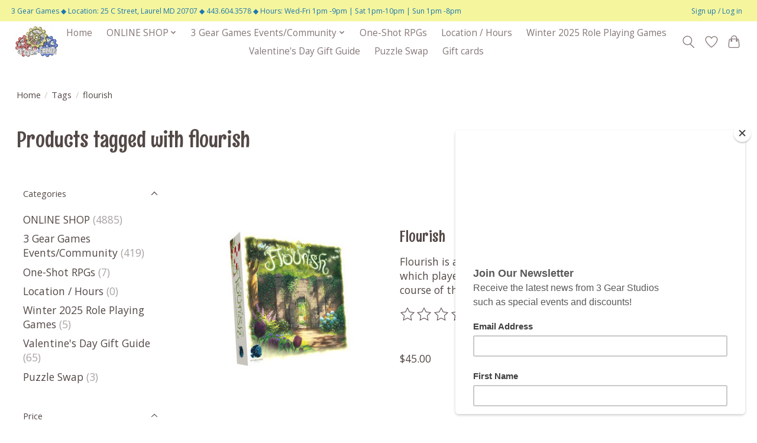

--- FILE ---
content_type: text/html;charset=utf-8
request_url: https://www.3gearstudios.com/tags/flourish/?source=facebook
body_size: 12758
content:
<!DOCTYPE html>
<html lang="us">
  <head>
    <meta charset="utf-8"/>
<!-- [START] 'blocks/head.rain' -->
<!--

  (c) 2008-2026 Lightspeed Netherlands B.V.
  http://www.lightspeedhq.com
  Generated: 17-01-2026 @ 15:19:54

-->
<link rel="canonical" href="https://www.3gearstudios.com/tags/flourish/"/>
<link rel="alternate" href="https://www.3gearstudios.com/index.rss" type="application/rss+xml" title="New products"/>
<meta name="robots" content="noodp,noydir"/>
<meta name="google-site-verification" content="google-site-verification: google9b60fafb848cf6c5.html"/>
<meta name="google-site-verification" content="aAjV8yBc41Q7DCU74DgHOOBeB-uZZH8-fYW7kJq9RTE"/>
<meta property="og:url" content="https://www.3gearstudios.com/tags/flourish/?source=facebook"/>
<meta property="og:site_name" content="3 Gear Studios"/>
<meta property="og:title" content="flourish"/>
<meta property="og:description" content="We are your one stop shop for great tabletop games and local handmade art."/>
<script>
<script type="text/javascript">
        window.omnisend = window.omnisend || [];
        omnisend.push(["accountID", "60e0cfa33d9c36001b648b51"]);
        omnisend.push(["track", "$pageViewed"]);
        !function(){var e=document.createElement("script");e.type="text/javascript",e.async=!0,e.src="https://omnisnippet1.com/inshop/launcher-v2.js";var t=document.getElementsByTagName("script")[0];t.parentNode.insertBefore(e,t)}();
</script>




<!-- Google Tag Manager -->
<script>(function(w,d,s,l,i){w[l]=w[l]||[];w[l].push({'gtm.start':
new Date().getTime(),event:'gtm.js'});var f=d.getElementsByTagName(s)[0],
j=d.createElement(s),dl=l!='dataLayer'?'&l='+l:'';j.async=true;j.src=
'https://www.googletagmanager.com/gtm.js?id='+i+dl;f.parentNode.insertBefore(j,f);
})(window,document,'script','dataLayer','GTM-PVT354K');</script>
<!-- End Google Tag Manager -->
</script>
<!--[if lt IE 9]>
<script src="https://cdn.shoplightspeed.com/assets/html5shiv.js?2025-02-20"></script>
<![endif]-->
<!-- [END] 'blocks/head.rain' -->
    
    
    <title>flourish - 3 Gear Studios</title>
    <meta name="description" content="We are your one stop shop for great tabletop games and local handmade art." />
    <meta name="keywords" content="flourish, tabletop games, board games, rpg , role playing games,  board game night , family game night , dungeons and dragons , dnd, chess, abstract stragegy game, kick starter , kickstarter games, bgg , board game geek , board game family, parties" />
    <meta http-equiv="X-UA-Compatible" content="IE=edge">
    <meta name="viewport" content="width=device-width, initial-scale=1">
    <meta name="apple-mobile-web-app-capable" content="yes">
    <meta name="apple-mobile-web-app-status-bar-style" content="black">
    
    <script>document.getElementsByTagName("html")[0].className += " js";</script>

    <link rel="shortcut icon" href="https://cdn.shoplightspeed.com/shops/626817/themes/13296/v/257697/assets/favicon.png?20210530150940" type="image/x-icon" />
    <link href='//fonts.googleapis.com/css?family=Open%20Sans:400,300,600&display=swap' rel='stylesheet' type='text/css'>
    <link href='//fonts.googleapis.com/css?family=Rum%20Raisin:400,300,600&display=swap' rel='stylesheet' type='text/css'>
    <link rel="stylesheet" href="https://cdn.shoplightspeed.com/assets/gui-2-0.css?2025-02-20" />
    <link rel="stylesheet" href="https://cdn.shoplightspeed.com/assets/gui-responsive-2-0.css?2025-02-20" />
    <link id="lightspeedframe" rel="stylesheet" href="https://cdn.shoplightspeed.com/shops/626817/themes/13296/assets/style.css?2026011122101720210104183204" />
    <!-- browsers not supporting CSS variables -->
    <script>
      if(!('CSS' in window) || !CSS.supports('color', 'var(--color-var)')) {var cfStyle = document.getElementById('lightspeedframe');if(cfStyle) {var href = cfStyle.getAttribute('href');href = href.replace('style.css', 'style-fallback.css');cfStyle.setAttribute('href', href);}}
    </script>
    <link rel="stylesheet" href="https://cdn.shoplightspeed.com/shops/626817/themes/13296/assets/settings.css?2026011122101720210104183204" />
    <link rel="stylesheet" href="https://cdn.shoplightspeed.com/shops/626817/themes/13296/assets/custom.css?2026011122101720210104183204" />

    <script src="https://cdn.shoplightspeed.com/assets/jquery-3-7-1.js?2025-02-20"></script>
    <script src="https://cdn.shoplightspeed.com/assets/jquery-ui-1-14-1.js?2025-02-20"></script>

  </head>
  <body>
    
          <header class="main-header main-header--mobile js-main-header position-relative">
  <div class="main-header__top-section">
    <div class="main-header__nav-grid justify-between@md container max-width-lg text-xs padding-y-xxs">
      <div>3 Gear Games ◆ Location: 25 C Street, Laurel MD 20707 ◆ 443.604.3578 ◆ Hours: Wed-Fri 1pm -9pm | Sat 1pm-10pm | Sun 1pm -8pm</div>
      <ul class="main-header__list flex-grow flex-basis-0 justify-end@md display@md">        
                
                        <li class="main-header__item"><a href="https://www.3gearstudios.com/account/" class="main-header__link" title="My account">Sign up / Log in</a></li>
      </ul>
    </div>
  </div>
  <div class="main-header__mobile-content container max-width-lg">
          <a href="https://www.3gearstudios.com/" class="main-header__logo" title="3 Gear Games">
        <img src="https://cdn.shoplightspeed.com/shops/626817/themes/13296/v/257697/assets/logo.png?20210530150940" alt="3 Gear Games">
                <img src="https://cdn.shoplightspeed.com/shops/626817/themes/13296/v/257697/assets/logo-white.png?20210530150940" class="main-header__logo-white" alt="3 Gear Games">
              </a>
        
    <div class="flex items-center">
            <a href="https://www.3gearstudios.com/account/wishlist/" class="main-header__mobile-btn js-tab-focus">
        <svg class="icon" viewBox="0 0 24 25" fill="none"><title>Go to wishlist</title><path d="M11.3785 4.50387L12 5.42378L12.6215 4.50387C13.6598 2.96698 15.4376 1.94995 17.4545 1.94995C20.65 1.94995 23.232 4.49701 23.25 7.6084C23.2496 8.53335 22.927 9.71432 22.3056 11.056C21.689 12.3875 20.8022 13.8258 19.7333 15.249C17.6019 18.0872 14.7978 20.798 12.0932 22.4477L12 22.488L11.9068 22.4477C9.20215 20.798 6.3981 18.0872 4.26667 15.249C3.1978 13.8258 2.31101 12.3875 1.69437 11.056C1.07303 9.71436 0.750466 8.53342 0.75 7.60848C0.767924 4.49706 3.34993 1.94995 6.54545 1.94995C8.56242 1.94995 10.3402 2.96698 11.3785 4.50387Z" stroke="currentColor" stroke-width="1.5" fill="none"/></svg>
        <span class="sr-only">Wish List</span>
      </a>
            <button class="reset main-header__mobile-btn js-tab-focus" aria-controls="cartDrawer">
        <svg class="icon" viewBox="0 0 24 25" fill="none"><title>Toggle cart</title><path d="M2.90171 9.65153C3.0797 8.00106 4.47293 6.75 6.13297 6.75H17.867C19.527 6.75 20.9203 8.00105 21.0982 9.65153L22.1767 19.6515C22.3839 21.5732 20.8783 23.25 18.9454 23.25H5.05454C3.1217 23.25 1.61603 21.5732 1.82328 19.6515L2.90171 9.65153Z" stroke="currentColor" stroke-width="1.5" fill="none"/>
        <path d="M7.19995 9.6001V5.7001C7.19995 2.88345 9.4833 0.600098 12.3 0.600098C15.1166 0.600098 17.4 2.88345 17.4 5.7001V9.6001" stroke="currentColor" stroke-width="1.5" fill="none"/>
        <circle cx="7.19996" cy="10.2001" r="1.8" fill="currentColor"/>
        <ellipse cx="17.4" cy="10.2001" rx="1.8" ry="1.8" fill="currentColor"/></svg>
        <span class="sr-only">Cart</span>
              </button>

      <button class="reset anim-menu-btn js-anim-menu-btn main-header__nav-control js-tab-focus" aria-label="Toggle menu">
        <i class="anim-menu-btn__icon anim-menu-btn__icon--close" aria-hidden="true"></i>
      </button>
    </div>
  </div>

  <div class="main-header__nav" role="navigation">
    <div class="main-header__nav-grid justify-between@md container max-width-lg">
      <div class="main-header__nav-logo-wrapper flex-shrink-0">
        
                  <a href="https://www.3gearstudios.com/" class="main-header__logo" title="3 Gear Games">
            <img src="https://cdn.shoplightspeed.com/shops/626817/themes/13296/v/257697/assets/logo.png?20210530150940" alt="3 Gear Games">
                        <img src="https://cdn.shoplightspeed.com/shops/626817/themes/13296/v/257697/assets/logo-white.png?20210530150940" class="main-header__logo-white" alt="3 Gear Games">
                      </a>
              </div>
      
      <form action="https://www.3gearstudios.com/search/" method="get" role="search" class="padding-y-md hide@md">
        <label class="sr-only" for="searchInputMobile">Search</label>
        <input class="header-v3__nav-form-control form-control width-100%" value="" autocomplete="off" type="search" name="q" id="searchInputMobile" placeholder="Search...">
      </form>

      <ul class="main-header__list flex-grow flex-basis-0 flex-wrap justify-center@md">
        
                <li class="main-header__item">
          <a class="main-header__link" href="https://www.3gearstudios.com/">Home</a>
        </li>
        
                <li class="main-header__item js-main-nav__item">
          <a class="main-header__link js-main-nav__control" href="https://www.3gearstudios.com/online-shop/">
            <span>ONLINE SHOP</span>            <svg class="main-header__dropdown-icon icon" viewBox="0 0 16 16"><polygon fill="currentColor" points="8,11.4 2.6,6 4,4.6 8,8.6 12,4.6 13.4,6 "></polygon></svg>                        <i class="main-header__arrow-icon" aria-hidden="true">
              <svg class="icon" viewBox="0 0 16 16">
                <g class="icon__group" fill="none" stroke="currentColor" stroke-linecap="square" stroke-miterlimit="10" stroke-width="2">
                  <path d="M2 2l12 12" />
                  <path d="M14 2L2 14" />
                </g>
              </svg>
            </i>
                        
          </a>
                    <ul class="main-header__dropdown">
            <li class="main-header__dropdown-item"><a href="https://www.3gearstudios.com/online-shop/" class="main-header__dropdown-link hide@md">All ONLINE SHOP</a></li>
                        <li class="main-header__dropdown-item">
              <a class="main-header__dropdown-link" href="https://www.3gearstudios.com/online-shop/pre-order/">
                Pre-Order
                                              </a>

                          </li>
                        <li class="main-header__dropdown-item">
              <a class="main-header__dropdown-link" href="https://www.3gearstudios.com/online-shop/pride-month-top-picks/">
                Pride Month Top Picks
                                              </a>

                          </li>
                        <li class="main-header__dropdown-item js-main-nav__item position-relative">
              <a class="main-header__dropdown-link js-main-nav__control flex justify-between " href="https://www.3gearstudios.com/online-shop/puzzles/">
                Puzzles
                <svg class="dropdown__desktop-icon icon" aria-hidden="true" viewBox="0 0 12 12"><polyline stroke-width="1" stroke="currentColor" fill="none" stroke-linecap="round" stroke-linejoin="round" points="3.5 0.5 9.5 6 3.5 11.5"></polyline></svg>                                <i class="main-header__arrow-icon" aria-hidden="true">
                  <svg class="icon" viewBox="0 0 16 16">
                    <g class="icon__group" fill="none" stroke="currentColor" stroke-linecap="square" stroke-miterlimit="10" stroke-width="2">
                      <path d="M2 2l12 12" />
                      <path d="M14 2L2 14" />
                    </g>
                  </svg>
                </i>
                              </a>

                            <ul class="main-header__dropdown">
                <li><a href="https://www.3gearstudios.com/online-shop/puzzles/" class="main-header__dropdown-link hide@md">All Puzzles</a></li>
                                <li><a class="main-header__dropdown-link" href="https://www.3gearstudios.com/online-shop/puzzles/logic-puzzles/">Logic Puzzles</a></li>
                                <li><a class="main-header__dropdown-link" href="https://www.3gearstudios.com/online-shop/puzzles/3d-puzzles/">3D Puzzles</a></li>
                                <li><a class="main-header__dropdown-link" href="https://www.3gearstudios.com/online-shop/puzzles/mystery-jigsaw-puzzle/">Mystery Jigsaw Puzzle</a></li>
                              </ul>
                          </li>
                        <li class="main-header__dropdown-item js-main-nav__item position-relative">
              <a class="main-header__dropdown-link js-main-nav__control flex justify-between " href="https://www.3gearstudios.com/online-shop/board-games/">
                Board Games
                <svg class="dropdown__desktop-icon icon" aria-hidden="true" viewBox="0 0 12 12"><polyline stroke-width="1" stroke="currentColor" fill="none" stroke-linecap="round" stroke-linejoin="round" points="3.5 0.5 9.5 6 3.5 11.5"></polyline></svg>                                <i class="main-header__arrow-icon" aria-hidden="true">
                  <svg class="icon" viewBox="0 0 16 16">
                    <g class="icon__group" fill="none" stroke="currentColor" stroke-linecap="square" stroke-miterlimit="10" stroke-width="2">
                      <path d="M2 2l12 12" />
                      <path d="M14 2L2 14" />
                    </g>
                  </svg>
                </i>
                              </a>

                            <ul class="main-header__dropdown">
                <li><a href="https://www.3gearstudios.com/online-shop/board-games/" class="main-header__dropdown-link hide@md">All Board Games</a></li>
                                <li><a class="main-header__dropdown-link" href="https://www.3gearstudios.com/online-shop/board-games/classic-games/">Classic Games</a></li>
                                <li><a class="main-header__dropdown-link" href="https://www.3gearstudios.com/online-shop/board-games/games-for-kids/">Games For Kids</a></li>
                                <li><a class="main-header__dropdown-link" href="https://www.3gearstudios.com/online-shop/board-games/20-and-under/">$20 and under</a></li>
                                <li><a class="main-header__dropdown-link" href="https://www.3gearstudios.com/online-shop/board-games/solo-games/">Solo Games</a></li>
                                <li><a class="main-header__dropdown-link" href="https://www.3gearstudios.com/online-shop/board-games/2-player-games/">2 Player Games</a></li>
                                <li><a class="main-header__dropdown-link" href="https://www.3gearstudios.com/online-shop/board-games/cooperative-games/">Cooperative Games</a></li>
                                <li><a class="main-header__dropdown-link" href="https://www.3gearstudios.com/online-shop/board-games/party-games/">Party Games</a></li>
                                <li><a class="main-header__dropdown-link" href="https://www.3gearstudios.com/online-shop/board-games/mystery-night/">Mystery Night</a></li>
                                <li><a class="main-header__dropdown-link" href="https://www.3gearstudios.com/online-shop/board-games/nsfw/">NSFW</a></li>
                                <li><a class="main-header__dropdown-link" href="https://www.3gearstudios.com/online-shop/board-games/ticket-to-ride-expansions/">Ticket To Ride &amp; Expansions</a></li>
                              </ul>
                          </li>
                        <li class="main-header__dropdown-item js-main-nav__item position-relative">
              <a class="main-header__dropdown-link js-main-nav__control flex justify-between " href="https://www.3gearstudios.com/online-shop/role-playing-games/">
                Role Playing Games
                <svg class="dropdown__desktop-icon icon" aria-hidden="true" viewBox="0 0 12 12"><polyline stroke-width="1" stroke="currentColor" fill="none" stroke-linecap="round" stroke-linejoin="round" points="3.5 0.5 9.5 6 3.5 11.5"></polyline></svg>                                <i class="main-header__arrow-icon" aria-hidden="true">
                  <svg class="icon" viewBox="0 0 16 16">
                    <g class="icon__group" fill="none" stroke="currentColor" stroke-linecap="square" stroke-miterlimit="10" stroke-width="2">
                      <path d="M2 2l12 12" />
                      <path d="M14 2L2 14" />
                    </g>
                  </svg>
                </i>
                              </a>

                            <ul class="main-header__dropdown">
                <li><a href="https://www.3gearstudios.com/online-shop/role-playing-games/" class="main-header__dropdown-link hide@md">All Role Playing Games</a></li>
                                <li><a class="main-header__dropdown-link" href="https://www.3gearstudios.com/online-shop/role-playing-games/role-playing-books-3787323/">Role Playing Books</a></li>
                                <li><a class="main-header__dropdown-link" href="https://www.3gearstudios.com/online-shop/role-playing-games/dice-bags-towers-trays/">Dice Bags, Towers, &amp; Trays</a></li>
                                <li><a class="main-header__dropdown-link" href="https://www.3gearstudios.com/online-shop/role-playing-games/rpg-accessories/">RPG Accessories</a></li>
                                <li><a class="main-header__dropdown-link" href="https://www.3gearstudios.com/online-shop/role-playing-games/miniature-figures/">Miniature Figures</a></li>
                                <li><a class="main-header__dropdown-link" href="https://www.3gearstudios.com/online-shop/role-playing-games/army-painter-paints-and-accessories/">Army Painter Paints and Accessories</a></li>
                              </ul>
                          </li>
                        <li class="main-header__dropdown-item js-main-nav__item position-relative">
              <a class="main-header__dropdown-link js-main-nav__control flex justify-between " href="https://www.3gearstudios.com/online-shop/dice/">
                Dice
                <svg class="dropdown__desktop-icon icon" aria-hidden="true" viewBox="0 0 12 12"><polyline stroke-width="1" stroke="currentColor" fill="none" stroke-linecap="round" stroke-linejoin="round" points="3.5 0.5 9.5 6 3.5 11.5"></polyline></svg>                                <i class="main-header__arrow-icon" aria-hidden="true">
                  <svg class="icon" viewBox="0 0 16 16">
                    <g class="icon__group" fill="none" stroke="currentColor" stroke-linecap="square" stroke-miterlimit="10" stroke-width="2">
                      <path d="M2 2l12 12" />
                      <path d="M14 2L2 14" />
                    </g>
                  </svg>
                </i>
                              </a>

                            <ul class="main-header__dropdown">
                <li><a href="https://www.3gearstudios.com/online-shop/dice/" class="main-header__dropdown-link hide@md">All Dice</a></li>
                                <li><a class="main-header__dropdown-link" href="https://www.3gearstudios.com/online-shop/dice/metal-dice/">Metal Dice</a></li>
                                <li><a class="main-header__dropdown-link" href="https://www.3gearstudios.com/online-shop/dice/glow-in-the-dark-dice/">Glow in the  Dark Dice</a></li>
                                <li><a class="main-header__dropdown-link" href="https://www.3gearstudios.com/online-shop/dice/lgbtq-pride-dice/">LGBTQ Pride Dice</a></li>
                                <li><a class="main-header__dropdown-link" href="https://www.3gearstudios.com/online-shop/dice/inclusion-dice-anime-dice/">Inclusion Dice / Anime Dice</a></li>
                                <li><a class="main-header__dropdown-link" href="https://www.3gearstudios.com/online-shop/dice/d6-dice/"> D6 Dice</a></li>
                                <li><a class="main-header__dropdown-link" href="https://www.3gearstudios.com/online-shop/dice/sharp-edge-dice/">Sharp Edge Dice</a></li>
                                <li><a class="main-header__dropdown-link" href="https://www.3gearstudios.com/online-shop/dice/mini-dice/">Mini Dice</a></li>
                              </ul>
                          </li>
                        <li class="main-header__dropdown-item">
              <a class="main-header__dropdown-link" href="https://www.3gearstudios.com/online-shop/trading-card-games/">
                Trading Card Games
                                              </a>

                          </li>
                        <li class="main-header__dropdown-item js-main-nav__item position-relative">
              <a class="main-header__dropdown-link js-main-nav__control flex justify-between " href="https://www.3gearstudios.com/online-shop/other-products/">
                Other Products
                <svg class="dropdown__desktop-icon icon" aria-hidden="true" viewBox="0 0 12 12"><polyline stroke-width="1" stroke="currentColor" fill="none" stroke-linecap="round" stroke-linejoin="round" points="3.5 0.5 9.5 6 3.5 11.5"></polyline></svg>                                <i class="main-header__arrow-icon" aria-hidden="true">
                  <svg class="icon" viewBox="0 0 16 16">
                    <g class="icon__group" fill="none" stroke="currentColor" stroke-linecap="square" stroke-miterlimit="10" stroke-width="2">
                      <path d="M2 2l12 12" />
                      <path d="M14 2L2 14" />
                    </g>
                  </svg>
                </i>
                              </a>

                            <ul class="main-header__dropdown">
                <li><a href="https://www.3gearstudios.com/online-shop/other-products/" class="main-header__dropdown-link hide@md">All Other Products</a></li>
                                <li><a class="main-header__dropdown-link" href="https://www.3gearstudios.com/online-shop/other-products/plush-toys/">Plush Toys</a></li>
                                <li><a class="main-header__dropdown-link" href="https://www.3gearstudios.com/online-shop/other-products/apparel-accessories/">Apparel &amp; Accessories </a></li>
                                <li><a class="main-header__dropdown-link" href="https://www.3gearstudios.com/online-shop/other-products/candles-soap-bath-salts/">Candles, Soap, Bath Salts</a></li>
                                <li><a class="main-header__dropdown-link" href="https://www.3gearstudios.com/online-shop/other-products/decor/">Decor</a></li>
                                <li><a class="main-header__dropdown-link" href="https://www.3gearstudios.com/online-shop/other-products/enamel-pins/">Enamel Pins</a></li>
                                <li><a class="main-header__dropdown-link" href="https://www.3gearstudios.com/online-shop/other-products/vinyl-stickers/">Vinyl Stickers</a></li>
                              </ul>
                          </li>
                        <li class="main-header__dropdown-item">
              <a class="main-header__dropdown-link" href="https://www.3gearstudios.com/online-shop/books-graphic-novels/">
                Books/ Graphic Novels
                                              </a>

                          </li>
                        <li class="main-header__dropdown-item">
              <a class="main-header__dropdown-link" href="https://www.3gearstudios.com/online-shop/3-gear-games-gear/">
                3 Gear Games Gear
                                              </a>

                          </li>
                      </ul>
                  </li>
                <li class="main-header__item js-main-nav__item">
          <a class="main-header__link js-main-nav__control" href="https://www.3gearstudios.com/3-gear-games-events-community/">
            <span>3 Gear Games Events/Community</span>            <svg class="main-header__dropdown-icon icon" viewBox="0 0 16 16"><polygon fill="currentColor" points="8,11.4 2.6,6 4,4.6 8,8.6 12,4.6 13.4,6 "></polygon></svg>                        <i class="main-header__arrow-icon" aria-hidden="true">
              <svg class="icon" viewBox="0 0 16 16">
                <g class="icon__group" fill="none" stroke="currentColor" stroke-linecap="square" stroke-miterlimit="10" stroke-width="2">
                  <path d="M2 2l12 12" />
                  <path d="M14 2L2 14" />
                </g>
              </svg>
            </i>
                        
          </a>
                    <ul class="main-header__dropdown">
            <li class="main-header__dropdown-item"><a href="https://www.3gearstudios.com/3-gear-games-events-community/" class="main-header__dropdown-link hide@md">All 3 Gear Games Events/Community</a></li>
                        <li class="main-header__dropdown-item">
              <a class="main-header__dropdown-link" href="https://www.3gearstudios.com/3-gear-games-events-community/play-passes/">
                Play Passes
                                              </a>

                          </li>
                        <li class="main-header__dropdown-item js-main-nav__item position-relative">
              <a class="main-header__dropdown-link js-main-nav__control flex justify-between " href="https://www.3gearstudios.com/3-gear-games-events-community/events/">
                EVENTS
                <svg class="dropdown__desktop-icon icon" aria-hidden="true" viewBox="0 0 12 12"><polyline stroke-width="1" stroke="currentColor" fill="none" stroke-linecap="round" stroke-linejoin="round" points="3.5 0.5 9.5 6 3.5 11.5"></polyline></svg>                                <i class="main-header__arrow-icon" aria-hidden="true">
                  <svg class="icon" viewBox="0 0 16 16">
                    <g class="icon__group" fill="none" stroke="currentColor" stroke-linecap="square" stroke-miterlimit="10" stroke-width="2">
                      <path d="M2 2l12 12" />
                      <path d="M14 2L2 14" />
                    </g>
                  </svg>
                </i>
                              </a>

                            <ul class="main-header__dropdown">
                <li><a href="https://www.3gearstudios.com/3-gear-games-events-community/events/" class="main-header__dropdown-link hide@md">All EVENTS</a></li>
                                <li><a class="main-header__dropdown-link" href="https://www.3gearstudios.com/3-gear-games-events-community/events/starfinder-society/"> Starfinder Society</a></li>
                                <li><a class="main-header__dropdown-link" href="https://www.3gearstudios.com/3-gear-games-events-community/events/board-game-nights/">Board Game Nights</a></li>
                                <li><a class="main-header__dropdown-link" href="https://www.3gearstudios.com/3-gear-games-events-community/events/casual-mtg-commander/">Casual MTG Commander </a></li>
                              </ul>
                          </li>
                      </ul>
                  </li>
                <li class="main-header__item">
          <a class="main-header__link" href="https://www.3gearstudios.com/one-shot-rpgs/">
            One-Shot RPGs                                     
          </a>
                  </li>
                <li class="main-header__item">
          <a class="main-header__link" href="https://www.3gearstudios.com/location-hours/">
            Location / Hours                                    
          </a>
                  </li>
                <li class="main-header__item">
          <a class="main-header__link" href="https://www.3gearstudios.com/winter-2025-role-playing-games/">
            Winter 2025 Role  Playing Games                                     
          </a>
                  </li>
                <li class="main-header__item">
          <a class="main-header__link" href="https://www.3gearstudios.com/valentines-day-gift-guide/">
            Valentine&#039;s Day Gift Guide                                    
          </a>
                  </li>
                <li class="main-header__item">
          <a class="main-header__link" href="https://www.3gearstudios.com/puzzle-swap/">
            Puzzle Swap                                    
          </a>
                  </li>
        
                <li class="main-header__item">
            <a class="main-header__link" href="https://www.3gearstudios.com/giftcard/" >Gift cards</a>
        </li>
        
        
        
                
        <li class="main-header__item hide@md">
          <ul class="main-header__list main-header__list--mobile-items">        
            
                                    <li class="main-header__item"><a href="https://www.3gearstudios.com/account/" class="main-header__link" title="My account">Sign up / Log in</a></li>
          </ul>
        </li>
        
      </ul>

      <ul class="main-header__list flex-shrink-0 justify-end@md display@md">
        <li class="main-header__item">
          
          <button class="reset switch-icon main-header__link main-header__link--icon js-toggle-search js-switch-icon js-tab-focus" aria-label="Toggle icon">
            <svg class="icon switch-icon__icon--a" viewBox="0 0 24 25"><title>Toggle search</title><path fill-rule="evenodd" clip-rule="evenodd" d="M17.6032 9.55171C17.6032 13.6671 14.267 17.0033 10.1516 17.0033C6.03621 17.0033 2.70001 13.6671 2.70001 9.55171C2.70001 5.4363 6.03621 2.1001 10.1516 2.1001C14.267 2.1001 17.6032 5.4363 17.6032 9.55171ZM15.2499 16.9106C13.8031 17.9148 12.0461 18.5033 10.1516 18.5033C5.20779 18.5033 1.20001 14.4955 1.20001 9.55171C1.20001 4.60787 5.20779 0.600098 10.1516 0.600098C15.0955 0.600098 19.1032 4.60787 19.1032 9.55171C19.1032 12.0591 18.0724 14.3257 16.4113 15.9507L23.2916 22.8311C23.5845 23.1239 23.5845 23.5988 23.2916 23.8917C22.9987 24.1846 22.5239 24.1846 22.231 23.8917L15.2499 16.9106Z" fill="currentColor"/></svg>

            <svg class="icon switch-icon__icon--b" viewBox="0 0 32 32"><title>Toggle search</title><g fill="none" stroke="currentColor" stroke-miterlimit="10" stroke-linecap="round" stroke-linejoin="round" stroke-width="2"><line x1="27" y1="5" x2="5" y2="27"></line><line x1="27" y1="27" x2="5" y2="5"></line></g></svg>
          </button>

        </li>
                <li class="main-header__item">
          <a href="https://www.3gearstudios.com/account/wishlist/" class="main-header__link main-header__link--icon">
            <svg class="icon" viewBox="0 0 24 25" fill="none"><title>Go to wishlist</title><path d="M11.3785 4.50387L12 5.42378L12.6215 4.50387C13.6598 2.96698 15.4376 1.94995 17.4545 1.94995C20.65 1.94995 23.232 4.49701 23.25 7.6084C23.2496 8.53335 22.927 9.71432 22.3056 11.056C21.689 12.3875 20.8022 13.8258 19.7333 15.249C17.6019 18.0872 14.7978 20.798 12.0932 22.4477L12 22.488L11.9068 22.4477C9.20215 20.798 6.3981 18.0872 4.26667 15.249C3.1978 13.8258 2.31101 12.3875 1.69437 11.056C1.07303 9.71436 0.750466 8.53342 0.75 7.60848C0.767924 4.49706 3.34993 1.94995 6.54545 1.94995C8.56242 1.94995 10.3402 2.96698 11.3785 4.50387Z" stroke="currentColor" stroke-width="1.5" fill="none"/></svg>
            <span class="sr-only">Wish List</span>
          </a>
        </li>
                <li class="main-header__item">
          <a href="#0" class="main-header__link main-header__link--icon" aria-controls="cartDrawer">
            <svg class="icon" viewBox="0 0 24 25" fill="none"><title>Toggle cart</title><path d="M2.90171 9.65153C3.0797 8.00106 4.47293 6.75 6.13297 6.75H17.867C19.527 6.75 20.9203 8.00105 21.0982 9.65153L22.1767 19.6515C22.3839 21.5732 20.8783 23.25 18.9454 23.25H5.05454C3.1217 23.25 1.61603 21.5732 1.82328 19.6515L2.90171 9.65153Z" stroke="currentColor" stroke-width="1.5" fill="none"/>
            <path d="M7.19995 9.6001V5.7001C7.19995 2.88345 9.4833 0.600098 12.3 0.600098C15.1166 0.600098 17.4 2.88345 17.4 5.7001V9.6001" stroke="currentColor" stroke-width="1.5" fill="none"/>
            <circle cx="7.19996" cy="10.2001" r="1.8" fill="currentColor"/>
            <ellipse cx="17.4" cy="10.2001" rx="1.8" ry="1.8" fill="currentColor"/></svg>
            <span class="sr-only">Cart</span>
                      </a>
        </li>
      </ul>
      
    	<div class="main-header__search-form bg">
        <form action="https://www.3gearstudios.com/search/" method="get" role="search" class="container max-width-lg">
          <label class="sr-only" for="searchInput">Search</label>
          <input class="header-v3__nav-form-control form-control width-100%" value="" autocomplete="off" type="search" name="q" id="searchInput" placeholder="Search...">
        </form>
      </div>
      
    </div>
  </div>
</header>

<div class="drawer dr-cart js-drawer" id="cartDrawer">
  <div class="drawer__content bg shadow-md flex flex-column" role="alertdialog" aria-labelledby="drawer-cart-title">
    <header class="flex items-center justify-between flex-shrink-0 padding-x-md padding-y-md">
      <h1 id="drawer-cart-title" class="text-base text-truncate">Shopping cart</h1>

      <button class="reset drawer__close-btn js-drawer__close js-tab-focus">
        <svg class="icon icon--xs" viewBox="0 0 16 16"><title>Close cart panel</title><g stroke-width="2" stroke="currentColor" fill="none" stroke-linecap="round" stroke-linejoin="round" stroke-miterlimit="10"><line x1="13.5" y1="2.5" x2="2.5" y2="13.5"></line><line x1="2.5" y1="2.5" x2="13.5" y2="13.5"></line></g></svg>
      </button>
    </header>

    <div class="drawer__body padding-x-md padding-bottom-sm js-drawer__body">
            <p class="margin-y-xxxl color-contrast-medium text-sm text-center">Your cart is currently empty</p>
          </div>

    <footer class="padding-x-md padding-y-md flex-shrink-0">
      <p class="text-sm text-center color-contrast-medium margin-bottom-sm">Safely pay with:</p>
      <p class="text-sm flex flex-wrap gap-xs text-xs@md justify-center">
                  <a href="https://www.3gearstudios.com/service/payment-methods/" title="Credit Card">
            <img src="https://cdn.shoplightspeed.com/assets/icon-payment-creditcard.png?2025-02-20" alt="Credit Card" height="16" />
          </a>
                  <a href="https://www.3gearstudios.com/service/payment-methods/" title="Digital Wallet">
            <img src="https://cdn.shoplightspeed.com/assets/icon-payment-digitalwallet.png?2025-02-20" alt="Digital Wallet" height="16" />
          </a>
                  <a href="https://www.3gearstudios.com/service/payment-methods/" title="PayPal">
            <img src="https://cdn.shoplightspeed.com/assets/icon-payment-paypalcp.png?2025-02-20" alt="PayPal" height="16" />
          </a>
                  <a href="https://www.3gearstudios.com/service/payment-methods/" title="Debit or Credit Card">
            <img src="https://cdn.shoplightspeed.com/assets/icon-payment-debitcredit.png?2025-02-20" alt="Debit or Credit Card" height="16" />
          </a>
                  <a href="https://www.3gearstudios.com/service/payment-methods/" title="PayPal Pay Later">
            <img src="https://cdn.shoplightspeed.com/assets/icon-payment-paypallater.png?2025-02-20" alt="PayPal Pay Later" height="16" />
          </a>
                  <a href="https://www.3gearstudios.com/service/payment-methods/" title="Venmo">
            <img src="https://cdn.shoplightspeed.com/assets/icon-payment-venmo.png?2025-02-20" alt="Venmo" height="16" />
          </a>
              </p>
    </footer>
  </div>
</div>            <section class="collection-page__intro container max-width-lg">
  <div class="padding-y-lg">
    <nav class="breadcrumbs text-sm" aria-label="Breadcrumbs">
  <ol class="flex flex-wrap gap-xxs">
    <li class="breadcrumbs__item">
    	<a href="https://www.3gearstudios.com/" class="color-inherit text-underline-hover">Home</a>
      <span class="color-contrast-low margin-left-xxs" aria-hidden="true">/</span>
    </li>
        <li class="breadcrumbs__item">
            <a href="https://www.3gearstudios.com/tags/" class="color-inherit text-underline-hover">Tags</a>
      <span class="color-contrast-low margin-left-xxs" aria-hidden="true">/</span>
          </li>
        <li class="breadcrumbs__item" aria-current="page">
            flourish
          </li>
      </ol>
</nav>  </div>
  
  <h1 class="text-center">Products tagged with flourish</h1>

  </section>

<section class="collection-page__content padding-y-lg">
  <div class="container max-width-lg">
    <div class="margin-bottom-md hide@md no-js:is-hidden">
      <button class="btn btn--subtle width-100%" aria-controls="filter-panel">Show filters</button>
    </div>
  
    <div class="flex@md">
      <aside class="sidebar sidebar--collection-filters sidebar--colection-filters sidebar--static@md js-sidebar" data-static-class="sidebar--sticky-on-desktop" id="filter-panel" aria-labelledby="filter-panel-title">
        <div class="sidebar__panel">
          <header class="sidebar__header z-index-2">
            <h1 class="text-md text-truncate" id="filter-panel-title">Filters</h1>
      
            <button class="reset sidebar__close-btn js-sidebar__close-btn js-tab-focus">
              <svg class="icon" viewBox="0 0 16 16"><title>Close panel</title><g stroke-width="1" stroke="currentColor" fill="none" stroke-linecap="round" stroke-linejoin="round" stroke-miterlimit="10"><line x1="13.5" y1="2.5" x2="2.5" y2="13.5"></line><line x1="2.5" y1="2.5" x2="13.5" y2="13.5"></line></g></svg>
            </button>
          </header>
      		
          <form action="https://www.3gearstudios.com/tags/flourish/" method="get" class="position-relative z-index-1">
            <input type="hidden" name="mode" value="list" id="filter_form_mode" />
            <input type="hidden" name="limit" value="24" id="filter_form_limit" />
            <input type="hidden" name="sort" value="popular" id="filter_form_sort" />

            <ul class="accordion js-accordion">
                            <li class="accordion__item accordion__item--is-open js-accordion__item">
                <button class="reset accordion__header padding-y-sm padding-x-md padding-x-xs@md js-tab-focus" type="button">
                  <div>
                    <div class="text-sm@md">Categories</div>
                  </div>

                  <svg class="icon accordion__icon-arrow no-js:is-hidden" viewBox="0 0 16 16" aria-hidden="true">
                    <g class="icon__group" fill="none" stroke="currentColor" stroke-linecap="square" stroke-miterlimit="10">
                      <path d="M2 2l12 12" />
                      <path d="M14 2L2 14" />
                    </g>
                  </svg>
                </button>
            
                <div class="accordion__panel js-accordion__panel">
                  <div class="padding-top-xxxs padding-x-md padding-bottom-md padding-x-xs@md">
                    <ul class="filter__categories flex flex-column gap-xxs">
                                            <li class="filter-categories__item">
                        <a href="https://www.3gearstudios.com/online-shop/" class="color-inherit text-underline-hover">ONLINE SHOP</a>
                                                <span class="filter-categories__count color-contrast-medium" aria-label="Contains  products">(4885)</span>
                        
                                              </li>
                                            <li class="filter-categories__item">
                        <a href="https://www.3gearstudios.com/3-gear-games-events-community/" class="color-inherit text-underline-hover">3 Gear Games Events/Community</a>
                                                <span class="filter-categories__count color-contrast-medium" aria-label="Contains  products">(419)</span>
                        
                                              </li>
                                            <li class="filter-categories__item">
                        <a href="https://www.3gearstudios.com/one-shot-rpgs/" class="color-inherit text-underline-hover">One-Shot RPGs </a>
                                                <span class="filter-categories__count color-contrast-medium" aria-label="Contains  products">(7)</span>
                        
                                              </li>
                                            <li class="filter-categories__item">
                        <a href="https://www.3gearstudios.com/location-hours/" class="color-inherit text-underline-hover">Location / Hours</a>
                                                <span class="filter-categories__count color-contrast-medium" aria-label="Contains  products">(0)</span>
                        
                                              </li>
                                            <li class="filter-categories__item">
                        <a href="https://www.3gearstudios.com/winter-2025-role-playing-games/" class="color-inherit text-underline-hover">Winter 2025 Role  Playing Games </a>
                                                <span class="filter-categories__count color-contrast-medium" aria-label="Contains  products">(5)</span>
                        
                                              </li>
                                            <li class="filter-categories__item">
                        <a href="https://www.3gearstudios.com/valentines-day-gift-guide/" class="color-inherit text-underline-hover">Valentine&#039;s Day Gift Guide</a>
                                                <span class="filter-categories__count color-contrast-medium" aria-label="Contains  products">(65)</span>
                        
                                              </li>
                                            <li class="filter-categories__item">
                        <a href="https://www.3gearstudios.com/puzzle-swap/" class="color-inherit text-underline-hover">Puzzle Swap</a>
                                                <span class="filter-categories__count color-contrast-medium" aria-label="Contains  products">(3)</span>
                        
                                              </li>
                                          </ul>
                  </div>
                </div>
              </li>
                            
                            
                          
              <li class="accordion__item accordion__item--is-open accordion__item--is-open js-accordion__item">
                <button class="reset accordion__header padding-y-sm padding-x-md padding-x-xs@md js-tab-focus" type="button">
                  <div>
                    <div class="text-sm@md">Price</div>
                  </div>

                  <svg class="icon accordion__icon-arrow no-js:is-hidden" viewBox="0 0 16 16" aria-hidden="true">
                    <g class="icon__group" fill="none" stroke="currentColor" stroke-linecap="square" stroke-miterlimit="10">
                      <path d="M2 2l12 12" />
                      <path d="M14 2L2 14" />
                    </g>
                  </svg>
                </button>
            
                <div class="accordion__panel js-accordion__panel">
                  <div class="padding-top-xxxs padding-x-md padding-bottom-md padding-x-xs@md flex justify-center">
                    <div class="slider slider--multi-value js-slider">
                      <div class="slider__range">
                        <label class="sr-only" for="slider-min-value">Price minimum value</label>
                        <input class="slider__input" type="range" id="slider-min-value" name="min" min="0" max="45" step="1" value="0" onchange="this.form.submit()">
                      </div>
                  
                      <div class="slider__range">
                        <label class="sr-only" for="slider-max-value"> Price maximum value</label>
                        <input class="slider__input" type="range" id="slider-max-value" name="max" min="0" max="45" step="1" value="45" onchange="this.form.submit()">
                      </div>
                  
                      <div class="margin-top-xs text-center text-sm" aria-hidden="true">
                        <span class="slider__value">$<span class="js-slider__value">0</span> - $<span class="js-slider__value">45</span></span>
                      </div>
                    </div>
                  </div>
                </div>
              </li>
          
            </ul>
          </form>
        </div>
      </aside>
      
      <main class="flex-grow padding-left-xl@md">
        <form action="https://www.3gearstudios.com/tags/flourish/" method="get" class="flex gap-sm items-center justify-end margin-bottom-sm">
          <input type="hidden" name="min" value="0" id="filter_form_min" />
          <input type="hidden" name="max" value="45" id="filter_form_max" />
          <input type="hidden" name="brand" value="0" id="filter_form_brand" />
          <input type="hidden" name="limit" value="24" id="filter_form_limit" />
                    
          <p class="text-sm">1 products</p>

          <div class="separator"></div>

          <div class="flex items-baseline">
            <label class="text-sm color-contrast-medium margin-right-sm" for="select-sorting">Sort by</label>

            <div class="select inline-block js-select" data-trigger-class="reset text-sm text-underline-hover inline-flex items-center cursor-pointer js-tab-focus">
              <select name="sort" id="select-sorting" onchange="this.form.submit()">
                                  <option value="popular" selected="selected">Most viewed</option>
                                  <option value="newest">Newest products</option>
                                  <option value="lowest">Lowest price</option>
                                  <option value="highest">Highest price</option>
                                  <option value="asc">Name ascending</option>
                                  <option value="desc">Name descending</option>
                              </select>

              <svg class="icon icon--xxs margin-left-xxxs" aria-hidden="true" viewBox="0 0 16 16"><polygon fill="currentColor" points="8,11.4 2.6,6 4,4.6 8,8.6 12,4.6 13.4,6 "></polygon></svg>
            </div>
          </div>

          <div class="btns btns--radio btns--grid-layout js-grid-switch__controller">
            <div>
              <input type="radio" name="mode" id="radio-grid" value="grid" onchange="this.form.submit()">
              <label class="btns__btn btns__btn--icon" for="radio-grid">
                <svg class="icon icon--xs" viewBox="0 0 16 16">
                  <title>Grid view</title>
                  <g>
                    <path d="M6,0H1C0.4,0,0,0.4,0,1v5c0,0.6,0.4,1,1,1h5c0.6,0,1-0.4,1-1V1C7,0.4,6.6,0,6,0z"></path>
                    <path d="M15,0h-5C9.4,0,9,0.4,9,1v5c0,0.6,0.4,1,1,1h5c0.6,0,1-0.4,1-1V1C16,0.4,15.6,0,15,0z"></path>
                    <path d="M6,9H1c-0.6,0-1,0.4-1,1v5c0,0.6,0.4,1,1,1h5c0.6,0,1-0.4,1-1v-5C7,9.4,6.6,9,6,9z"></path>
                    <path d="M15,9h-5c-0.6,0-1,0.4-1,1v5c0,0.6,0.4,1,1,1h5c0.6,0,1-0.4,1-1v-5C16,9.4,15.6,9,15,9z"></path>
                  </g>
                </svg>
              </label>
            </div>

            <div>
              <input type="radio" name="mode" id="radio-list" value="list" checked onchange="this.form.submit()">
              <label class="btns__btn btns__btn--icon" for="radio-list">
                <svg class="icon icon--xs" viewBox="0 0 16 16">
                  <title>List view</title>
                  <g>
                    <rect width="16" height="3"></rect>
                    <rect y="6" width="16" height="3"></rect>
                    <rect y="12" width="16" height="3"></rect>
                  </g>
                </svg>
              </label>
            </div>
          </div>
        </form>

        <div>
                    <ul class="grid gap-md">
                    <li class="col-12">
                  
  
<!-- list mode begins -->
<div class="prod-card grid gap-md">
  <div class="prod-card__img-wrapper col-5 col-4@md">
    <a href="https://www.3gearstudios.com/flourish.html" class="prod-card__img-link" aria-label="Flourish">
      <figure class="media-wrapper media-wrapper--1:1 bg-contrast-lower">
                <img src="https://cdn.shoplightspeed.com/shops/626817/files/44436015/150x150x2/flourish.jpg" 
             sizes="(min-width: 400px) 300px, 150px"
             srcset="https://cdn.shoplightspeed.com/shops/626817/files/44436015/150x150x2/flourish.jpg 150w,
                     https://cdn.shoplightspeed.com/shops/626817/files/44436015/300x300x2/flourish.jpg 300w,
                     https://cdn.shoplightspeed.com/shops/626817/files/44436015/600x600x2/flourish.jpg 600w" 
             alt="Flourish" 
             title="Flourish" />
              </figure>
    </a>
    
        <a href="https://www.3gearstudios.com/account/wishlistAdd/49391282/?variant_id=81101274" class="btn btn--icon prod-card__wishlist">
      <svg class="icon" viewBox="0 0 24 25" fill="none"><title>Add to wishlist</title><path d="M11.3785 4.50387L12 5.42378L12.6215 4.50387C13.6598 2.96698 15.4376 1.94995 17.4545 1.94995C20.65 1.94995 23.232 4.49701 23.25 7.6084C23.2496 8.53335 22.927 9.71432 22.3056 11.056C21.689 12.3875 20.8022 13.8258 19.7333 15.249C17.6019 18.0872 14.7978 20.798 12.0932 22.4477L12 22.488L11.9068 22.4477C9.20215 20.798 6.3981 18.0872 4.26667 15.249C3.1978 13.8258 2.31101 12.3875 1.69437 11.056C1.07303 9.71436 0.750466 8.53342 0.75 7.60848C0.767924 4.49706 3.34993 1.94995 6.54545 1.94995C8.56242 1.94995 10.3402 2.96698 11.3785 4.50387Z" stroke="black" stroke-width="1.5" fill="none"/></svg>
    </a>
        
      </div>

  <div class="padding-sm col-7 col-8@md flex flex-column items-start">
    <h1 class="text-lg margin-bottom-xs">
      <a href="https://www.3gearstudios.com/flourish.html" class="product-card__title">
                Flourish
              </a>
    </h1>
    
        <div class="text-component margin-bottom-sm">
      <p>Flourish is a beautiful, card-drafting, garden- building game in which players plan and build the garden of their dreams over the course of the growing season.</p>
    </div>
    
    <div class="rating js-rating js-rating--read-only ">
            <p class="sr-only">The rating of this product is <span class="rating__value js-rating__value">0</span> out of 5</p>

      <a href="https://www.3gearstudios.com/flourish.html#proTabPanelReviews" class="rating__link" aria-label="Read reviews">
        <div class="rating__control overflow-hidden rating__control--is-hidden js-rating__control">
          <svg width="24" height="24" viewBox="0 0 24 24"><polygon points="12 1.489 15.09 7.751 22 8.755 17 13.629 18.18 20.511 12 17.261 5.82 20.511 7 13.629 2 8.755 8.91 7.751 12 1.489" fill="currentColor"/></svg>
        </div>
      </a>
    </div>
    
    <div class="margin-bottom-sm margin-top-auto">          
      <ins class="prod-card__price">$45.00</ins>
    	                      </div>
    
      </div>
</div>

        	</li>
                    </ul>
          
          					          
                  </div>
      </main>
    </div>
  </div>
</section>


<section class="container max-width-lg">
  <div class="col-md-2 sidebar" role="complementary">

    			<div class="row" role="navigation" aria-label="Categories">
				<ul>
  				    				<li class="item">
              <span class="arrow"></span>
              <a href="https://www.3gearstudios.com/online-shop/" class="itemLink"  title="ONLINE SHOP">
                ONLINE SHOP               </a>

                  				</li>
  				    				<li class="item">
              <span class="arrow"></span>
              <a href="https://www.3gearstudios.com/3-gear-games-events-community/" class="itemLink"  title="3 Gear Games Events/Community">
                3 Gear Games Events/Community              </a>

                  				</li>
  				    				<li class="item">
              <span class="arrow"></span>
              <a href="https://www.3gearstudios.com/one-shot-rpgs/" class="itemLink"  title="One-Shot RPGs ">
                One-Shot RPGs                </a>

                  				</li>
  				    				<li class="item">
              <span class="arrow"></span>
              <a href="https://www.3gearstudios.com/location-hours/" class="itemLink"  title="Location / Hours">
                Location / Hours              </a>

                  				</li>
  				    				<li class="item">
              <span class="arrow"></span>
              <a href="https://www.3gearstudios.com/winter-2025-role-playing-games/" class="itemLink"  title="Winter 2025 Role  Playing Games ">
                Winter 2025 Role  Playing Games                </a>

                  				</li>
  				    				<li class="item">
              <span class="arrow"></span>
              <a href="https://www.3gearstudios.com/valentines-day-gift-guide/" class="itemLink"  title="Valentine&#039;s Day Gift Guide">
                Valentine&#039;s Day Gift Guide               </a>

                  				</li>
  				    				<li class="item">
              <span class="arrow"></span>
              <a href="https://www.3gearstudios.com/puzzle-swap/" class="itemLink"  title="Puzzle Swap">
                Puzzle Swap               </a>

                  				</li>
  				  			</ul>
      </div>
		  </div>
</section>      <footer class="main-footer border-top">
  <div class="container max-width-lg">

        <div class="main-footer__content padding-y-xl grid gap-md">
      <div class="col-8@lg">
        <div class="grid gap-md">
          <div class="col-6@xs col-3@md">
                        <img src="https://cdn.shoplightspeed.com/shops/626817/themes/13296/v/257697/assets/logo.png?20210530150940" class="footer-logo margin-bottom-md" alt="3 Gear Studios">
                        
            
            <div class="main-footer__social-list flex flex-wrap gap-sm text-sm@md">
                            <a class="main-footer__social-btn" href="https://www.instagram.com/3gearstudios" target="_blank">
                <svg class="icon" viewBox="0 0 16 16"><title>Follow us on Instagram</title><g><circle fill="currentColor" cx="12.145" cy="3.892" r="0.96"></circle> <path d="M8,12c-2.206,0-4-1.794-4-4s1.794-4,4-4s4,1.794,4,4S10.206,12,8,12z M8,6C6.897,6,6,6.897,6,8 s0.897,2,2,2s2-0.897,2-2S9.103,6,8,6z"></path> <path fill="currentColor" d="M12,16H4c-2.056,0-4-1.944-4-4V4c0-2.056,1.944-4,4-4h8c2.056,0,4,1.944,4,4v8C16,14.056,14.056,16,12,16z M4,2C3.065,2,2,3.065,2,4v8c0,0.953,1.047,2,2,2h8c0.935,0,2-1.065,2-2V4c0-0.935-1.065-2-2-2H4z"></path></g></svg>
              </a>
                            
                            <a class="main-footer__social-btn" href="https://www.facebook.com/3gearstudios" target="_blank">
                <svg class="icon" viewBox="0 0 16 16"><title>Follow us on Facebook</title><g><path d="M16,8.048a8,8,0,1,0-9.25,7.9V10.36H4.719V8.048H6.75V6.285A2.822,2.822,0,0,1,9.771,3.173a12.2,12.2,0,0,1,1.791.156V5.3H10.554a1.155,1.155,0,0,0-1.3,1.25v1.5h2.219l-.355,2.312H9.25v5.591A8,8,0,0,0,16,8.048Z"></path></g></svg>
              </a>
                            
                            <a class="main-footer__social-btn" href="https://www.twitter.com/3gearstudios" target="_blank">
                <svg class="icon" viewBox="0 0 16 16"><title>Follow us on Twitter</title><g><path d="M16,3c-0.6,0.3-1.2,0.4-1.9,0.5c0.7-0.4,1.2-1,1.4-1.8c-0.6,0.4-1.3,0.6-2.1,0.8c-0.6-0.6-1.5-1-2.4-1 C9.3,1.5,7.8,3,7.8,4.8c0,0.3,0,0.5,0.1,0.7C5.2,5.4,2.7,4.1,1.1,2.1c-0.3,0.5-0.4,1-0.4,1.7c0,1.1,0.6,2.1,1.5,2.7 c-0.5,0-1-0.2-1.5-0.4c0,0,0,0,0,0c0,1.6,1.1,2.9,2.6,3.2C3,9.4,2.7,9.4,2.4,9.4c-0.2,0-0.4,0-0.6-0.1c0.4,1.3,1.6,2.3,3.1,2.3 c-1.1,0.9-2.5,1.4-4.1,1.4c-0.3,0-0.5,0-0.8,0c1.5,0.9,3.2,1.5,5,1.5c6,0,9.3-5,9.3-9.3c0-0.1,0-0.3,0-0.4C15,4.3,15.6,3.7,16,3z"></path></g></svg>
              </a>
                            
                      
                            <a class="main-footer__social-btn" href="https://www.youtube.com/channel/UC3k0rzSLaZtfx_z5yKe2boA" target="_blank">
                <svg class="icon" viewBox="0 0 16 16"><title>Follow us on Youtube</title><g><path d="M15.8,4.8c-0.2-1.3-0.8-2.2-2.2-2.4C11.4,2,8,2,8,2S4.6,2,2.4,2.4C1,2.6,0.3,3.5,0.2,4.8C0,6.1,0,8,0,8 s0,1.9,0.2,3.2c0.2,1.3,0.8,2.2,2.2,2.4C4.6,14,8,14,8,14s3.4,0,5.6-0.4c1.4-0.3,2-1.1,2.2-2.4C16,9.9,16,8,16,8S16,6.1,15.8,4.8z M6,11V5l5,3L6,11z"></path></g></svg>
              </a>
                          </div>
          </div>

                              <div class="col-6@xs col-3@md">
            <h4 class="margin-bottom-xs text-md@md">Categories</h4>
            <ul class="grid gap-xs text-sm@md">
                            <li><a class="main-footer__link" href="https://www.3gearstudios.com/online-shop/">ONLINE SHOP</a></li>
                            <li><a class="main-footer__link" href="https://www.3gearstudios.com/3-gear-games-events-community/">3 Gear Games Events/Community</a></li>
                            <li><a class="main-footer__link" href="https://www.3gearstudios.com/one-shot-rpgs/">One-Shot RPGs </a></li>
                            <li><a class="main-footer__link" href="https://www.3gearstudios.com/location-hours/">Location / Hours</a></li>
                            <li><a class="main-footer__link" href="https://www.3gearstudios.com/winter-2025-role-playing-games/">Winter 2025 Role  Playing Games </a></li>
                            <li><a class="main-footer__link" href="https://www.3gearstudios.com/valentines-day-gift-guide/">Valentine&#039;s Day Gift Guide</a></li>
                            <li><a class="main-footer__link" href="https://www.3gearstudios.com/puzzle-swap/">Puzzle Swap</a></li>
                          </ul>
          </div>
          					
                    <div class="col-6@xs col-3@md">
            <h4 class="margin-bottom-xs text-md@md">My account</h4>
            <ul class="grid gap-xs text-sm@md">
              
                                                <li><a class="main-footer__link" href="https://www.3gearstudios.com/account/" title="Register">Register</a></li>
                                                                <li><a class="main-footer__link" href="https://www.3gearstudios.com/account/orders/" title="My orders">My orders</a></li>
                                                                                              <li><a class="main-footer__link" href="https://www.3gearstudios.com/account/wishlist/" title="My wishlist">My wishlist</a></li>
                                                                        </ul>
          </div>

                    <div class="col-6@xs col-3@md">
            <h4 class="margin-bottom-xs text-md@md">Information</h4>
            <ul class="grid gap-xs text-sm@md">
                            <li>
                <a class="main-footer__link" href="https://www.3gearstudios.com/service/shipping-returns/" title="Shipping / Returns &amp; Cancellation Policy" >
                  Shipping / Returns &amp; Cancellation Policy
                </a>
              </li>
            	              <li>
                <a class="main-footer__link" href="https://www.3gearstudios.com/service/" title="Contact Us / FAQ" >
                  Contact Us / FAQ
                </a>
              </li>
            	              <li>
                <a class="main-footer__link" href="https://www.3gearstudios.com/service/code-of-conduct/" title="3 Gear Studios Code Of  Conduct" >
                  3 Gear Studios Code Of  Conduct
                </a>
              </li>
            	              <li>
                <a class="main-footer__link" href="https://www.3gearstudios.com/service/blerdy-laurdry/" title="Blerdy Laundry" >
                  Blerdy Laundry
                </a>
              </li>
            	              <li>
                <a class="main-footer__link" href="https://www.3gearstudios.com/service/charities-we-support/" title="Charities We Support" >
                  Charities We Support
                </a>
              </li>
            	              <li>
                <a class="main-footer__link" href="https://www.3gearstudios.com/service/services/" title="Services" >
                  Services
                </a>
              </li>
            	              <li>
                <a class="main-footer__link" href="https://www.3gearstudios.com/service/game-master-for-3-gear-games/" title="Game Master for 3 Gear Games" >
                  Game Master for 3 Gear Games
                </a>
              </li>
            	            </ul>
          </div>
        </div>
      </div>
      
                  <form id="formNewsletter" action="https://www.3gearstudios.com/account/newsletter/" method="post" class="newsletter col-4@lg">
        <input type="hidden" name="key" value="9069a7a1881b5eec8e0faaaa67112fda" />
        <div class="max-width-xxs">
          <div class="text-component margin-bottom-sm">
            <h4 class="text-md@md">Subscribe to our newsletter</h4>
                     </div>

          <div class="grid gap-xxxs text-sm@md">
            <input class="form-control col min-width-0" type="email" name="email" placeholder="Your email address" aria-label="E-mail">
            <button type="submit" class="btn btn--primary col-content">Subscribe</button>
          </div>
        </div>
      </form>
          </div>
  </div>

    <div class="main-footer__colophon border-top padding-y-md">
    <div class="container max-width-lg">
      <div class="flex flex-column items-center gap-sm flex-row@md justify-between@md">
        <div class="powered-by">
          <p class="text-sm text-xs@md">© Copyright 2026 3 Gear Studios
                    	- Powered by
          	          		<a href="http://www.lightspeedhq.com" title="Lightspeed" target="_blank" aria-label="Powered by Lightspeed">Lightspeed</a>
          		          	          </p>
        </div>
  
        <div class="flex items-center">
                    
          <div class="payment-methods">
            <p class="text-sm flex flex-wrap gap-xs text-xs@md">
                              <a href="https://www.3gearstudios.com/service/payment-methods/" title="Credit Card" class="payment-methods__item">
                  <img src="https://cdn.shoplightspeed.com/assets/icon-payment-creditcard.png?2025-02-20" alt="Credit Card" height="16" />
                </a>
                              <a href="https://www.3gearstudios.com/service/payment-methods/" title="Digital Wallet" class="payment-methods__item">
                  <img src="https://cdn.shoplightspeed.com/assets/icon-payment-digitalwallet.png?2025-02-20" alt="Digital Wallet" height="16" />
                </a>
                              <a href="https://www.3gearstudios.com/service/payment-methods/" title="PayPal" class="payment-methods__item">
                  <img src="https://cdn.shoplightspeed.com/assets/icon-payment-paypalcp.png?2025-02-20" alt="PayPal" height="16" />
                </a>
                              <a href="https://www.3gearstudios.com/service/payment-methods/" title="Debit or Credit Card" class="payment-methods__item">
                  <img src="https://cdn.shoplightspeed.com/assets/icon-payment-debitcredit.png?2025-02-20" alt="Debit or Credit Card" height="16" />
                </a>
                              <a href="https://www.3gearstudios.com/service/payment-methods/" title="PayPal Pay Later" class="payment-methods__item">
                  <img src="https://cdn.shoplightspeed.com/assets/icon-payment-paypallater.png?2025-02-20" alt="PayPal Pay Later" height="16" />
                </a>
                              <a href="https://www.3gearstudios.com/service/payment-methods/" title="Venmo" class="payment-methods__item">
                  <img src="https://cdn.shoplightspeed.com/assets/icon-payment-venmo.png?2025-02-20" alt="Venmo" height="16" />
                </a>
                          </p>
          </div>
          
          <ul class="main-footer__list flex flex-grow flex-basis-0 justify-end@md">        
            
                      </ul>
        </div>
      </div>
    </div>
  </div>
</footer>        <!-- [START] 'blocks/body.rain' -->
<script>
(function () {
  var s = document.createElement('script');
  s.type = 'text/javascript';
  s.async = true;
  s.src = 'https://www.3gearstudios.com/services/stats/pageview.js';
  ( document.getElementsByTagName('head')[0] || document.getElementsByTagName('body')[0] ).appendChild(s);
})();
</script>
  <script>
    !function(f,b,e,v,n,t,s)
    {if(f.fbq)return;n=f.fbq=function(){n.callMethod?
        n.callMethod.apply(n,arguments):n.queue.push(arguments)};
        if(!f._fbq)f._fbq=n;n.push=n;n.loaded=!0;n.version='2.0';
        n.queue=[];t=b.createElement(e);t.async=!0;
        t.src=v;s=b.getElementsByTagName(e)[0];
        s.parentNode.insertBefore(t,s)}(window, document,'script',
        'https://connect.facebook.net/en_US/fbevents.js');
    $(document).ready(function (){
        fbq('init', '685606365552896');
                fbq('track', 'PageView', []);
            });
</script>
<noscript>
    <img height="1" width="1" style="display:none" src="https://www.facebook.com/tr?id=685606365552896&ev=PageView&noscript=1"
    /></noscript>
  <script type="text/javascript">
        window.omnisend = window.omnisend || [];
        omnisend.push(["accountID", "60e0cfa33d9c36001b648b51"]);
        omnisend.push(["track", "$pageViewed"]);
        !function(){var e=document.createElement("script");e.type="text/javascript",e.async=!0,e.src="https://omnisnippet1.com/inshop/launcher-v2.js";var t=document.getElementsByTagName("script")[0];t.parentNode.insertBefore(e,t)}();
</script>

<meta name="google-site-verification" content="aAjV8yBc41Q7DCU74DgHOOBeB-uZZH8-fYW7kJq9RTE" />





<script id="mcjs">!function(c,h,i,m,p){m=c.createElement(h),p=c.getElementsByTagName(h)[0],m.async=1,m.src=i,p.parentNode.insertBefore(m,p)}(document,"script","https://chimpstatic.com/mcjs-connected/js/users/5d84677dbfe8af52871e1d3d4/57bc3b62f16e8b92fd44083f9.js");</script>

<script type='text/javascript' data-cfasync='false'>window.purechatApi = { l: [], t: [], on: function () { this.l.push(arguments); } }; (function () { var done = false; var script = document.createElement('script'); script.async = true; script.type = 'text/javascript'; script.src = 'https://app.purechat.com/VisitorWidget/WidgetScript'; document.getElementsByTagName('HEAD').item(0).appendChild(script); script.onreadystatechange = script.onload = function (e) { if (!done && (!this.readyState || this.readyState == 'loaded' || this.readyState == 'complete')) { var w = new PCWidget({c: '9d9c3c4a-8054-4614-8325-a23ccc486398', f: true }); done = true; } }; })();</script>
<script>
(function(h,o,t,j,a,r){
h.hj=h.hj||function(){(h.hj.q=h.hj.q||[]).push(arguments)};
h._hjSettings={hjid:2196740,hjsv:6};
a=o.getElementsByTagName('head')[0];
r=o.createElement('script');r.async=1;
r.src=t+h._hjSettings.hjid+j+h._hjSettings.hjsv;
a.appendChild(r);
})(window,document,'https://static.hotjar.com/c/hotjar-','.js?sv=');
</script>

<script data-ad-client="ca-pub-8629829305355785" async src="https://pagead2.googlesyndication.com/pagead/js/adsbygoogle.js"></script>



<script async src="https://pagead2.googlesyndication.com/pagead/js/adsbygoogle.js?client=ca-pub-8629829305355785"
         crossorigin="anonymous"></script>




<script>
(function () {
  var s = document.createElement('script');
  s.type = 'text/javascript';
  s.async = true;
  s.src = 'https://chimpstatic.com/mcjs-connected/js/users/5d84677dbfe8af52871e1d3d4/0cae6f837a73dd7f7592b4447.js';
  ( document.getElementsByTagName('head')[0] || document.getElementsByTagName('body')[0] ).appendChild(s);
})();
</script>
<script>
<!--Start Shopboost script-->
                function loadScript(url, callback){
            var script = document.createElement('script')
            script.type = 'text/javascript';
            script.src = url;
            document.getElementsByTagName('head')[0].appendChild(script);
            }
        
        loadScript('https://www.shopboostapp.com/v3/notification/shopboostv3.js');
        function addListenershopboost(b,a,c){a.addEventListener?a.addEventListener(b,c,!1):a.attachEvent('on'+b,c)}addListenershopboost('load',window,function(){refshopboost=document.referrer;shopboost(12769,refshopboost)});
        <!--Einde Shopboost script-->
</script>
<script>
(function () {
  var s = document.createElement('script');
  s.type = 'text/javascript';
  s.async = true;
  s.src = 'https://chimpstatic.com/mcjs-connected/js/users/5d84677dbfe8af52871e1d3d4/212e0ab59b89f34dbaf23feff.js';
  ( document.getElementsByTagName('head')[0] || document.getElementsByTagName('body')[0] ).appendChild(s);
})();
</script>
<!-- [END] 'blocks/body.rain' -->
    
    <script>
    	var viewOptions = 'View options';
    </script>
		
    <script src="https://cdn.shoplightspeed.com/shops/626817/themes/13296/assets/scripts-min.js?2026011122101720210104183204"></script>
    <script src="https://cdn.shoplightspeed.com/assets/gui.js?2025-02-20"></script>
    <script src="https://cdn.shoplightspeed.com/assets/gui-responsive-2-0.js?2025-02-20"></script>
  <script>(function(){function c(){var b=a.contentDocument||a.contentWindow.document;if(b){var d=b.createElement('script');d.innerHTML="window.__CF$cv$params={r:'9bf6d5627d17f557',t:'MTc2ODY2MzE5NC4wMDAwMDA='};var a=document.createElement('script');a.nonce='';a.src='/cdn-cgi/challenge-platform/scripts/jsd/main.js';document.getElementsByTagName('head')[0].appendChild(a);";b.getElementsByTagName('head')[0].appendChild(d)}}if(document.body){var a=document.createElement('iframe');a.height=1;a.width=1;a.style.position='absolute';a.style.top=0;a.style.left=0;a.style.border='none';a.style.visibility='hidden';document.body.appendChild(a);if('loading'!==document.readyState)c();else if(window.addEventListener)document.addEventListener('DOMContentLoaded',c);else{var e=document.onreadystatechange||function(){};document.onreadystatechange=function(b){e(b);'loading'!==document.readyState&&(document.onreadystatechange=e,c())}}}})();</script><script defer src="https://static.cloudflareinsights.com/beacon.min.js/vcd15cbe7772f49c399c6a5babf22c1241717689176015" integrity="sha512-ZpsOmlRQV6y907TI0dKBHq9Md29nnaEIPlkf84rnaERnq6zvWvPUqr2ft8M1aS28oN72PdrCzSjY4U6VaAw1EQ==" data-cf-beacon='{"rayId":"9bf6d5627d17f557","version":"2025.9.1","serverTiming":{"name":{"cfExtPri":true,"cfEdge":true,"cfOrigin":true,"cfL4":true,"cfSpeedBrain":true,"cfCacheStatus":true}},"token":"8247b6569c994ee1a1084456a4403cc9","b":1}' crossorigin="anonymous"></script>
</body>
</html>

--- FILE ---
content_type: text/html; charset=utf-8
request_url: https://www.google.com/recaptcha/api2/aframe
body_size: 268
content:
<!DOCTYPE HTML><html><head><meta http-equiv="content-type" content="text/html; charset=UTF-8"></head><body><script nonce="boQ2y1l4TTGEERX2Z8TVZQ">/** Anti-fraud and anti-abuse applications only. See google.com/recaptcha */ try{var clients={'sodar':'https://pagead2.googlesyndication.com/pagead/sodar?'};window.addEventListener("message",function(a){try{if(a.source===window.parent){var b=JSON.parse(a.data);var c=clients[b['id']];if(c){var d=document.createElement('img');d.src=c+b['params']+'&rc='+(localStorage.getItem("rc::a")?sessionStorage.getItem("rc::b"):"");window.document.body.appendChild(d);sessionStorage.setItem("rc::e",parseInt(sessionStorage.getItem("rc::e")||0)+1);localStorage.setItem("rc::h",'1768663198730');}}}catch(b){}});window.parent.postMessage("_grecaptcha_ready", "*");}catch(b){}</script></body></html>

--- FILE ---
content_type: text/javascript;charset=utf-8
request_url: https://www.3gearstudios.com/services/stats/pageview.js
body_size: -414
content:
// SEOshop 17-01-2026 15:19:55